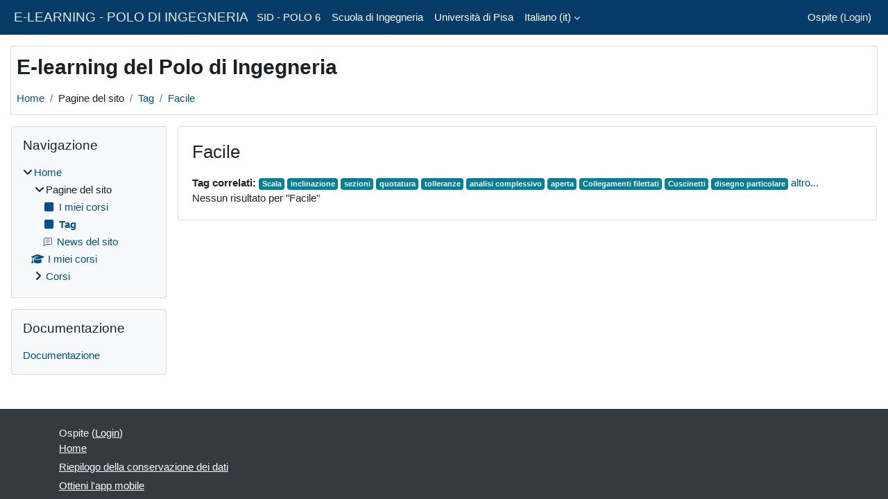

--- FILE ---
content_type: text/html; charset=utf-8
request_url: https://elearn.ing.unipi.it/tag/index.php?tc=1&tag=Facile&lang=it
body_size: 8539
content:
<!DOCTYPE html>

<html  dir="ltr" lang="it" xml:lang="it">
<head>
    <title>Tag - Facile | E-LEARNING - POLO DI INGEGNERIA</title>
    <link rel="shortcut icon" href="https://elearn.ing.unipi.it/theme/image.php/classic/theme/1759149400/favicon" />
    <meta http-equiv="Content-Type" content="text/html; charset=utf-8" />
<meta name="keywords" content="moodle, Tag - Facile | E-LEARNING - POLO DI INGEGNERIA" />
<link rel="stylesheet" type="text/css" href="https://elearn.ing.unipi.it/theme/yui_combo.php?rollup/3.18.1/yui-moodlesimple-min.css" /><script id="firstthemesheet" type="text/css">/** Required in order to fix style inclusion problems in IE with YUI **/</script><link rel="stylesheet" type="text/css" href="https://elearn.ing.unipi.it/theme/styles.php/classic/1759149400_1659439032/all" />
<script>
//<![CDATA[
var M = {}; M.yui = {};
M.pageloadstarttime = new Date();
M.cfg = {"wwwroot":"https:\/\/elearn.ing.unipi.it","apibase":"https:\/\/elearn.ing.unipi.it\/r.php\/api","homeurl":{},"sesskey":"MDYjVKv3Ke","sessiontimeout":"14400","sessiontimeoutwarning":1200,"themerev":"1759149400","slasharguments":1,"theme":"classic","iconsystemmodule":"core\/icon_system_fontawesome","jsrev":"1758596487","admin":"admin","svgicons":true,"usertimezone":"Europa\/Berlino","language":"it","courseId":1,"courseContextId":2,"contextid":1,"contextInstanceId":0,"langrev":1767928683,"templaterev":"1758596487","siteId":1,"userId":1};var yui1ConfigFn = function(me) {if(/-skin|reset|fonts|grids|base/.test(me.name)){me.type='css';me.path=me.path.replace(/\.js/,'.css');me.path=me.path.replace(/\/yui2-skin/,'/assets/skins/sam/yui2-skin')}};
var yui2ConfigFn = function(me) {var parts=me.name.replace(/^moodle-/,'').split('-'),component=parts.shift(),module=parts[0],min='-min';if(/-(skin|core)$/.test(me.name)){parts.pop();me.type='css';min=''}
if(module){var filename=parts.join('-');me.path=component+'/'+module+'/'+filename+min+'.'+me.type}else{me.path=component+'/'+component+'.'+me.type}};
YUI_config = {"debug":false,"base":"https:\/\/elearn.ing.unipi.it\/lib\/yuilib\/3.18.1\/","comboBase":"https:\/\/elearn.ing.unipi.it\/theme\/yui_combo.php?","combine":true,"filter":null,"insertBefore":"firstthemesheet","groups":{"yui2":{"base":"https:\/\/elearn.ing.unipi.it\/lib\/yuilib\/2in3\/2.9.0\/build\/","comboBase":"https:\/\/elearn.ing.unipi.it\/theme\/yui_combo.php?","combine":true,"ext":false,"root":"2in3\/2.9.0\/build\/","patterns":{"yui2-":{"group":"yui2","configFn":yui1ConfigFn}}},"moodle":{"name":"moodle","base":"https:\/\/elearn.ing.unipi.it\/theme\/yui_combo.php?m\/1758596487\/","combine":true,"comboBase":"https:\/\/elearn.ing.unipi.it\/theme\/yui_combo.php?","ext":false,"root":"m\/1758596487\/","patterns":{"moodle-":{"group":"moodle","configFn":yui2ConfigFn}},"filter":null,"modules":{"moodle-core-blocks":{"requires":["base","node","io","dom","dd","dd-scroll","moodle-core-dragdrop","moodle-core-notification"]},"moodle-core-dragdrop":{"requires":["base","node","io","dom","dd","event-key","event-focus","moodle-core-notification"]},"moodle-core-actionmenu":{"requires":["base","event","node-event-simulate"]},"moodle-core-notification":{"requires":["moodle-core-notification-dialogue","moodle-core-notification-alert","moodle-core-notification-confirm","moodle-core-notification-exception","moodle-core-notification-ajaxexception"]},"moodle-core-notification-dialogue":{"requires":["base","node","panel","escape","event-key","dd-plugin","moodle-core-widget-focusafterclose","moodle-core-lockscroll"]},"moodle-core-notification-alert":{"requires":["moodle-core-notification-dialogue"]},"moodle-core-notification-confirm":{"requires":["moodle-core-notification-dialogue"]},"moodle-core-notification-exception":{"requires":["moodle-core-notification-dialogue"]},"moodle-core-notification-ajaxexception":{"requires":["moodle-core-notification-dialogue"]},"moodle-core-handlebars":{"condition":{"trigger":"handlebars","when":"after"}},"moodle-core-lockscroll":{"requires":["plugin","base-build"]},"moodle-core-event":{"requires":["event-custom"]},"moodle-core-maintenancemodetimer":{"requires":["base","node"]},"moodle-core-chooserdialogue":{"requires":["base","panel","moodle-core-notification"]},"moodle-core_availability-form":{"requires":["base","node","event","event-delegate","panel","moodle-core-notification-dialogue","json"]},"moodle-course-categoryexpander":{"requires":["node","event-key"]},"moodle-course-util":{"requires":["node"],"use":["moodle-course-util-base"],"submodules":{"moodle-course-util-base":{},"moodle-course-util-section":{"requires":["node","moodle-course-util-base"]},"moodle-course-util-cm":{"requires":["node","moodle-course-util-base"]}}},"moodle-course-dragdrop":{"requires":["base","node","io","dom","dd","dd-scroll","moodle-core-dragdrop","moodle-core-notification","moodle-course-coursebase","moodle-course-util"]},"moodle-course-management":{"requires":["base","node","io-base","moodle-core-notification-exception","json-parse","dd-constrain","dd-proxy","dd-drop","dd-delegate","node-event-delegate"]},"moodle-form-dateselector":{"requires":["base","node","overlay","calendar"]},"moodle-form-shortforms":{"requires":["node","base","selector-css3","moodle-core-event"]},"moodle-question-chooser":{"requires":["moodle-core-chooserdialogue"]},"moodle-question-searchform":{"requires":["base","node"]},"moodle-availability_completion-form":{"requires":["base","node","event","moodle-core_availability-form"]},"moodle-availability_date-form":{"requires":["base","node","event","io","moodle-core_availability-form"]},"moodle-availability_grade-form":{"requires":["base","node","event","moodle-core_availability-form"]},"moodle-availability_group-form":{"requires":["base","node","event","moodle-core_availability-form"]},"moodle-availability_grouping-form":{"requires":["base","node","event","moodle-core_availability-form"]},"moodle-availability_profile-form":{"requires":["base","node","event","moodle-core_availability-form"]},"moodle-mod_assign-history":{"requires":["node","transition"]},"moodle-mod_attendance-groupfilter":{"requires":["base","node"]},"moodle-mod_quiz-util":{"requires":["node","moodle-core-actionmenu"],"use":["moodle-mod_quiz-util-base"],"submodules":{"moodle-mod_quiz-util-base":{},"moodle-mod_quiz-util-slot":{"requires":["node","moodle-mod_quiz-util-base"]},"moodle-mod_quiz-util-page":{"requires":["node","moodle-mod_quiz-util-base"]}}},"moodle-mod_quiz-dragdrop":{"requires":["base","node","io","dom","dd","dd-scroll","moodle-core-dragdrop","moodle-core-notification","moodle-mod_quiz-quizbase","moodle-mod_quiz-util-base","moodle-mod_quiz-util-page","moodle-mod_quiz-util-slot","moodle-course-util"]},"moodle-mod_quiz-quizbase":{"requires":["base","node"]},"moodle-mod_quiz-modform":{"requires":["base","node","event"]},"moodle-mod_quiz-autosave":{"requires":["base","node","event","event-valuechange","node-event-delegate","io-form","datatype-date-format"]},"moodle-mod_quiz-questionchooser":{"requires":["moodle-core-chooserdialogue","moodle-mod_quiz-util","querystring-parse"]},"moodle-mod_quiz-toolboxes":{"requires":["base","node","event","event-key","io","moodle-mod_quiz-quizbase","moodle-mod_quiz-util-slot","moodle-core-notification-ajaxexception"]},"moodle-message_airnotifier-toolboxes":{"requires":["base","node","io"]},"moodle-editor_atto-rangy":{"requires":[]},"moodle-editor_atto-editor":{"requires":["node","transition","io","overlay","escape","event","event-simulate","event-custom","node-event-html5","node-event-simulate","yui-throttle","moodle-core-notification-dialogue","moodle-editor_atto-rangy","handlebars","timers","querystring-stringify"]},"moodle-editor_atto-plugin":{"requires":["node","base","escape","event","event-outside","handlebars","event-custom","timers","moodle-editor_atto-menu"]},"moodle-editor_atto-menu":{"requires":["moodle-core-notification-dialogue","node","event","event-custom"]},"moodle-report_eventlist-eventfilter":{"requires":["base","event","node","node-event-delegate","datatable","autocomplete","autocomplete-filters"]},"moodle-report_loglive-fetchlogs":{"requires":["base","event","node","io","node-event-delegate"]},"moodle-gradereport_history-userselector":{"requires":["escape","event-delegate","event-key","handlebars","io-base","json-parse","moodle-core-notification-dialogue"]},"moodle-qbank_editquestion-chooser":{"requires":["moodle-core-chooserdialogue"]},"moodle-tool_lp-dragdrop-reorder":{"requires":["moodle-core-dragdrop"]},"moodle-assignfeedback_editpdf-editor":{"requires":["base","event","node","io","graphics","json","event-move","event-resize","transition","querystring-stringify-simple","moodle-core-notification-dialog","moodle-core-notification-alert","moodle-core-notification-warning","moodle-core-notification-exception","moodle-core-notification-ajaxexception"]},"moodle-atto_accessibilitychecker-button":{"requires":["color-base","moodle-editor_atto-plugin"]},"moodle-atto_accessibilityhelper-button":{"requires":["moodle-editor_atto-plugin"]},"moodle-atto_align-button":{"requires":["moodle-editor_atto-plugin"]},"moodle-atto_bold-button":{"requires":["moodle-editor_atto-plugin"]},"moodle-atto_charmap-button":{"requires":["moodle-editor_atto-plugin"]},"moodle-atto_clear-button":{"requires":["moodle-editor_atto-plugin"]},"moodle-atto_collapse-button":{"requires":["moodle-editor_atto-plugin"]},"moodle-atto_emojipicker-button":{"requires":["moodle-editor_atto-plugin"]},"moodle-atto_emoticon-button":{"requires":["moodle-editor_atto-plugin"]},"moodle-atto_equation-button":{"requires":["moodle-editor_atto-plugin","moodle-core-event","io","event-valuechange","tabview","array-extras"]},"moodle-atto_h5p-button":{"requires":["moodle-editor_atto-plugin"]},"moodle-atto_html-codemirror":{"requires":["moodle-atto_html-codemirror-skin"]},"moodle-atto_html-button":{"requires":["promise","moodle-editor_atto-plugin","moodle-atto_html-beautify","moodle-atto_html-codemirror","event-valuechange"]},"moodle-atto_html-beautify":{},"moodle-atto_image-button":{"requires":["moodle-editor_atto-plugin"]},"moodle-atto_indent-button":{"requires":["moodle-editor_atto-plugin"]},"moodle-atto_italic-button":{"requires":["moodle-editor_atto-plugin"]},"moodle-atto_link-button":{"requires":["moodle-editor_atto-plugin"]},"moodle-atto_managefiles-usedfiles":{"requires":["node","escape"]},"moodle-atto_managefiles-button":{"requires":["moodle-editor_atto-plugin"]},"moodle-atto_media-button":{"requires":["moodle-editor_atto-plugin","moodle-form-shortforms"]},"moodle-atto_noautolink-button":{"requires":["moodle-editor_atto-plugin"]},"moodle-atto_orderedlist-button":{"requires":["moodle-editor_atto-plugin"]},"moodle-atto_recordrtc-recording":{"requires":["moodle-atto_recordrtc-button"]},"moodle-atto_recordrtc-button":{"requires":["moodle-editor_atto-plugin","moodle-atto_recordrtc-recording"]},"moodle-atto_rtl-button":{"requires":["moodle-editor_atto-plugin"]},"moodle-atto_strike-button":{"requires":["moodle-editor_atto-plugin"]},"moodle-atto_subscript-button":{"requires":["moodle-editor_atto-plugin"]},"moodle-atto_superscript-button":{"requires":["moodle-editor_atto-plugin"]},"moodle-atto_table-button":{"requires":["moodle-editor_atto-plugin","moodle-editor_atto-menu","event","event-valuechange"]},"moodle-atto_title-button":{"requires":["moodle-editor_atto-plugin"]},"moodle-atto_underline-button":{"requires":["moodle-editor_atto-plugin"]},"moodle-atto_undo-button":{"requires":["moodle-editor_atto-plugin"]},"moodle-atto_unorderedlist-button":{"requires":["moodle-editor_atto-plugin"]}}},"gallery":{"name":"gallery","base":"https:\/\/elearn.ing.unipi.it\/lib\/yuilib\/gallery\/","combine":true,"comboBase":"https:\/\/elearn.ing.unipi.it\/theme\/yui_combo.php?","ext":false,"root":"gallery\/1758596487\/","patterns":{"gallery-":{"group":"gallery"}}}},"modules":{"core_filepicker":{"name":"core_filepicker","fullpath":"https:\/\/elearn.ing.unipi.it\/lib\/javascript.php\/1758596487\/repository\/filepicker.js","requires":["base","node","node-event-simulate","json","async-queue","io-base","io-upload-iframe","io-form","yui2-treeview","panel","cookie","datatable","datatable-sort","resize-plugin","dd-plugin","escape","moodle-core_filepicker","moodle-core-notification-dialogue"]},"core_comment":{"name":"core_comment","fullpath":"https:\/\/elearn.ing.unipi.it\/lib\/javascript.php\/1758596487\/comment\/comment.js","requires":["base","io-base","node","json","yui2-animation","overlay","escape"]}},"logInclude":[],"logExclude":[],"logLevel":null};
M.yui.loader = {modules: {}};

//]]>
</script>

<meta http-equiv="X-UA-Compatible" content="IE=8" />
    <meta name="viewport" content="width=device-width, initial-scale=1.0">
</head>
<body  id="page-tag-index" class="format-site  path-tag chrome dir-ltr lang-it yui-skin-sam yui3-skin-sam elearn-ing-unipi-it pagelayout-standard course-1 context-1 theme ">

<div id="page-wrapper" class="d-print-block">

    <div>
    <a class="sr-only sr-only-focusable" href="#maincontent">Vai al contenuto principale</a>
</div><script src="https://elearn.ing.unipi.it/lib/javascript.php/1758596487/lib/polyfills/polyfill.js"></script>
<script src="https://elearn.ing.unipi.it/theme/yui_combo.php?rollup/3.18.1/yui-moodlesimple-min.js"></script><script src="https://elearn.ing.unipi.it/lib/javascript.php/1758596487/lib/javascript-static.js"></script>
<script>
//<![CDATA[
document.body.className += ' jsenabled';
//]]>
</script>



    <nav class="fixed-top navbar navbar-bootswatch navbar-expand moodle-has-zindex">
        <div class="container-fluid">
            <a href="https://elearn.ing.unipi.it/" class="navbar-brand d-flex align-items-center m-1 p-0 aabtn">
                    <span class="sitename">E-LEARNING - POLO DI INGEGNERIA</span>
            </a>
    
            <ul class="navbar-nav d-none d-md-flex">
                <!-- custom_menu -->
                <li class="nav-item">
    <a class="nav-link" href="http://www.sid.unipi.it/polo6" >SID - POLO 6</a>
</li><li class="nav-item">
    <a class="nav-link" href="http://www.ing.unipi.it" >Scuola di Ingegneria</a>
</li><li class="nav-item">
    <a class="nav-link" href="http://www.unipi.it" >Università di Pisa</a>
</li><li class="dropdown nav-item">
    <a class="dropdown-toggle nav-link" id="drop-down-696be4ea6e5b3696be4ea69fdd13" data-toggle="dropdown" aria-haspopup="true" aria-expanded="false" href="#" title="Lingua" aria-controls="drop-down-menu-696be4ea6e5b3696be4ea69fdd13">
        Italiano ‎(it)‎
    </a>
    <div class="dropdown-menu" role="menu" id="drop-down-menu-696be4ea6e5b3696be4ea69fdd13" aria-labelledby="drop-down-696be4ea6e5b3696be4ea69fdd13">
                <a class="dropdown-item" role="menuitem" href="https://elearn.ing.unipi.it/tag/index.php?tc=1&amp;tag=Facile&amp;lang=en"  lang="en" >English ‎(en)‎</a>
                <a class="dropdown-item" role="menuitem" href="https://elearn.ing.unipi.it/tag/index.php?tc=1&amp;tag=Facile&amp;lang=it"  >Italiano ‎(it)‎</a>
    </div>
</li>
                <!-- page_heading_menu -->
                
            </ul>
            <div id="usernavigation" class="navbar-nav my-1 ms-auto">
                <div class="divider border-start h-50 align-self-center mx-1"></div>
                
                
                <div class="d-flex align-items-stretch usermenu-container" data-region="usermenu">
                    <div class="usermenu"><span class="login nav-link">Ospite (<a href="https://elearn.ing.unipi.it/login/index.php">Login</a>)</span></div>
                </div>
            </div>
        </div>
    </nav>

    <div id="page" class="container-fluid d-print-block">
        <header id="page-header" class="row">
    <div class="col-12 pt-3 pb-3">
        <div class="card ">
            <div class="card-body ">
                <div class="d-flex align-items-center">
                    <div class="me-auto">
                    <div class="page-context-header d-flex flex-wrap align-items-center mb-2">
    <div class="page-header-headings">
        <h1 class="h2 mb-0">E-learning del Polo di Ingegneria</h1>
    </div>
</div>
                    </div>
                    <div class="header-actions-container flex-shrink-0" data-region="header-actions-container">
                    </div>
                </div>
                <div class="d-flex flex-wrap">
                    <div id="page-navbar">
                        <nav aria-label="Barra di navigazione">
    <ol class="breadcrumb">
                <li class="breadcrumb-item">
                    <a href="https://elearn.ing.unipi.it/"
                        
                        
                        
                    >
                        Home
                    </a>
                </li>
        
                <li class="breadcrumb-item">
                    <span >
                        Pagine del sito
                    </span>
                </li>
        
                <li class="breadcrumb-item">
                    <a href="https://elearn.ing.unipi.it/tag/search.php"
                        
                        
                        
                    >
                        Tag
                    </a>
                </li>
        
                <li class="breadcrumb-item">
                    <a href="https://elearn.ing.unipi.it/tag/index.php?tc=1&amp;tag=Facile"
                        aria-current="page"
                        
                        
                    >
                        Facile
                    </a>
                </li>
        </ol>
</nav>
                    </div>
                    <div class="ms-auto d-flex">
                        
                    </div>
                    <div id="course-header">
                        
                    </div>
                </div>
            </div>
        </div>
    </div>
</header>

        <div id="page-content" class="row  blocks-pre   d-print-block">
            <div id="region-main-box" class="region-main">
                <div id="region-main" class="region-main-content">
                    <span class="notifications" id="user-notifications"></span>
                    <div role="main"><span id="maincontent"></span><h2>Facile</h2><div class="tag_list hideoverlimit tag-relatedtags">
        <b>Tag correlati:</b>
    <ul class="inline-list">
            <li >
                    <a href="https://elearn.ing.unipi.it/tag/index.php?tc=1&amp;tag=Scala" class="badge bg-info text-white ">
                            Scala
                    </a>
            </li>
            <li >
                    <a href="https://elearn.ing.unipi.it/tag/index.php?tc=1&amp;tag=inclinazione" class="badge bg-info text-white ">
                            inclinazione
                    </a>
            </li>
            <li >
                    <a href="https://elearn.ing.unipi.it/tag/index.php?tc=1&amp;tag=sezioni" class="badge bg-info text-white ">
                            sezioni
                    </a>
            </li>
            <li >
                    <a href="https://elearn.ing.unipi.it/tag/index.php?tc=1&amp;tag=quotatura" class="badge bg-info text-white ">
                            quotatura
                    </a>
            </li>
            <li >
                    <a href="https://elearn.ing.unipi.it/tag/index.php?tc=1&amp;tag=tolleranze" class="badge bg-info text-white ">
                            tolleranze
                    </a>
            </li>
            <li >
                    <a href="https://elearn.ing.unipi.it/tag/index.php?tc=1&amp;tag=analisi%20complessivo" class="badge bg-info text-white ">
                            analisi complessivo
                    </a>
            </li>
            <li >
                    <a href="https://elearn.ing.unipi.it/tag/index.php?tc=1&amp;tag=aperta" class="badge bg-info text-white ">
                            aperta
                    </a>
            </li>
            <li >
                    <a href="https://elearn.ing.unipi.it/tag/index.php?tc=1&amp;tag=Collegamenti%20filettati" class="badge bg-info text-white ">
                            Collegamenti filettati
                    </a>
            </li>
            <li >
                    <a href="https://elearn.ing.unipi.it/tag/index.php?tc=1&amp;tag=Cuscinetti" class="badge bg-info text-white ">
                            Cuscinetti
                    </a>
            </li>
            <li >
                    <a href="https://elearn.ing.unipi.it/tag/index.php?tc=1&amp;tag=disegno%20particolare" class="badge bg-info text-white ">
                            disegno particolare
                    </a>
            </li>
            <li class="overlimit">
                    <a href="https://elearn.ing.unipi.it/tag/index.php?tc=1&amp;tag=saldature" class="badge bg-info text-white ">
                            saldature
                    </a>
            </li>
            <li class="overlimit">
                    <a href="https://elearn.ing.unipi.it/tag/index.php?tc=1&amp;tag=rugosit%C3%A0" class="badge bg-info text-white ">
                            rugosità
                    </a>
            </li>
            <li class="overlimit">
                    <a href="https://elearn.ing.unipi.it/tag/index.php?tc=1&amp;tag=albero%2Fmozzo" class="badge bg-info text-white ">
                            albero/mozzo
                    </a>
            </li>
            <li class="overlimit">
                    <a href="https://elearn.ing.unipi.it/tag/index.php?tc=1&amp;tag=filettature" class="badge bg-info text-white ">
                            filettature
                    </a>
            </li>
            <li class="overlimit">
                    <a href="https://elearn.ing.unipi.it/tag/index.php?tc=1&amp;tag=dispositivi%20antisvitamento" class="badge bg-info text-white ">
                            dispositivi antisvitamento
                    </a>
            </li>
            <li class="overlimit">
                    <a href="https://elearn.ing.unipi.it/tag/index.php?tc=1&amp;tag=convenzioni" class="badge bg-info text-white ">
                            convenzioni
                    </a>
            </li>
            <li class="overlimit">
                    <a href="https://elearn.ing.unipi.it/tag/index.php?tc=1&amp;tag=proiezioni" class="badge bg-info text-white ">
                            proiezioni
                    </a>
            </li>
            <li class="overlimit">
                    <a href="https://elearn.ing.unipi.it/tag/index.php?tc=1&amp;tag=materiali" class="badge bg-info text-white ">
                            materiali
                    </a>
            </li>
            <li class="overlimit">
                    <a href="https://elearn.ing.unipi.it/tag/index.php?tc=1&amp;tag=febbraio" class="badge bg-info text-white ">
                            febbraio
                    </a>
            </li>
            <li class="overlimit">
                    <a href="https://elearn.ing.unipi.it/tag/index.php?tc=1&amp;tag=compitino%20febbraio" class="badge bg-info text-white ">
                            compitino febbraio
                    </a>
            </li>
            <li class="overlimit">
                    <a href="https://elearn.ing.unipi.it/tag/index.php?tc=1&amp;tag=metalli" class="badge bg-info text-white ">
                            metalli
                    </a>
            </li>
            <li class="overlimit">
                    <a href="https://elearn.ing.unipi.it/tag/index.php?tc=1&amp;tag=ceramici" class="badge bg-info text-white ">
                            ceramici
                    </a>
            </li>
            <li class="overlimit">
                    <a href="https://elearn.ing.unipi.it/tag/index.php?tc=1&amp;tag=propriet%C3%A0%20materiali" class="badge bg-info text-white ">
                            proprietà materiali
                    </a>
            </li>
            <li class="overlimit">
                    <a href="https://elearn.ing.unipi.it/tag/index.php?tc=1&amp;tag=Chiusa" class="badge bg-info text-white ">
                            Chiusa
                    </a>
            </li>
            <li class="overlimit">
                    <a href="https://elearn.ing.unipi.it/tag/index.php?tc=1&amp;tag=selezione%20materiali" class="badge bg-info text-white ">
                            selezione materiali
                    </a>
            </li>
            <li class="overlimit">
                    <a href="https://elearn.ing.unipi.it/tag/index.php?tc=1&amp;tag=vetri" class="badge bg-info text-white ">
                            vetri
                    </a>
            </li>
            <li class="overlimit">
                    <a href="https://elearn.ing.unipi.it/tag/index.php?tc=1&amp;tag=polimeri" class="badge bg-info text-white ">
                            polimeri
                    </a>
            </li>
            <li class="overlimit">
                    <a href="https://elearn.ing.unipi.it/tag/index.php?tc=1&amp;tag=compositi" class="badge bg-info text-white ">
                            compositi
                    </a>
            </li>
            <li class="overlimit">
                    <a href="https://elearn.ing.unipi.it/tag/index.php?tc=1&amp;tag=Tolleranze%20dimensionali" class="badge bg-info text-white ">
                            Tolleranze dimensionali
                    </a>
            </li>
            <li class="overlimit">
                    <a href="https://elearn.ing.unipi.it/tag/index.php?tc=1&amp;tag=lavorazioni" class="badge bg-info text-white ">
                            lavorazioni
                    </a>
            </li>
            <li class="overlimit">
                    <a href="https://elearn.ing.unipi.it/tag/index.php?tc=1&amp;tag=appello1-estate" class="badge bg-info text-white ">
                            appello1-estate
                    </a>
            </li>
            <li class="overlimit">
                    <a href="https://elearn.ing.unipi.it/tag/index.php?tc=1&amp;tag=appello-febbraio" class="badge bg-info text-white ">
                            appello-febbraio
                    </a>
            </li>
            <li class="overlimit">
                    <a href="https://elearn.ing.unipi.it/tag/index.php?tc=1&amp;tag=Conicit%C3%A0" class="badge bg-info text-white ">
                            Conicità
                    </a>
            </li>
            <li class="overlimit">
                    <a href="https://elearn.ing.unipi.it/tag/index.php?tc=1&amp;tag=Linee" class="badge bg-info text-white ">
                            Linee
                    </a>
            </li>
            <li class="overlimit">
                    <a href="https://elearn.ing.unipi.it/tag/index.php?tc=1&amp;tag=Collegamenti%20albero%2Fmozzo" class="badge bg-info text-white ">
                            Collegamenti albero/mozzo
                    </a>
            </li>
            <li class="overlimit">
                    <a href="https://elearn.ing.unipi.it/tag/index.php?tc=1&amp;tag=Viste" class="badge bg-info text-white ">
                            Viste
                    </a>
            </li>
            <li class="overlimit">
                    <a href="https://elearn.ing.unipi.it/tag/index.php?tc=1&amp;tag=Geometria" class="badge bg-info text-white ">
                            Geometria
                    </a>
            </li>
            <li class="overlimit">
                    <a href="https://elearn.ing.unipi.it/tag/index.php?tc=1&amp;tag=febbraiio" class="badge bg-info text-white ">
                            febbraiio
                    </a>
            </li>
            <li class="overlimit">
                    <a href="https://elearn.ing.unipi.it/tag/index.php?tc=1&amp;tag=simulazione" class="badge bg-info text-white ">
                            simulazione
                    </a>
            </li>
            <li class="overlimit">
                    <a href="https://elearn.ing.unipi.it/tag/index.php?tc=1&amp;tag=appello2-estate" class="badge bg-info text-white ">
                            appello2-estate
                    </a>
            </li>
            <li class="overlimit">
                    <a href="https://elearn.ing.unipi.it/tag/index.php?tc=1&amp;tag=luglio%202021" class="badge bg-info text-white ">
                            luglio 2021
                    </a>
            </li>
            <li class="overlimit">
                    <a href="https://elearn.ing.unipi.it/tag/index.php?tc=1&amp;tag=appello3-estate" class="badge bg-info text-white ">
                            appello3-estate
                    </a>
            </li>
            <li class="overlimit">
                    <a href="https://elearn.ing.unipi.it/tag/index.php?tc=1&amp;tag=settembre%202021" class="badge bg-info text-white ">
                            settembre 2021
                    </a>
            </li>
            <li class="overlimit">
                    <a href="https://elearn.ing.unipi.it/tag/index.php?tc=1&amp;tag=appello-settembre" class="badge bg-info text-white ">
                            appello-settembre
                    </a>
            </li>
            <li class="overlimit">
                    <a href="https://elearn.ing.unipi.it/tag/index.php?tc=1&amp;tag=simulazione_12-21" class="badge bg-info text-white ">
                            simulazione_12-21
                    </a>
            </li>
            <li class="overlimit">
                    <a href="https://elearn.ing.unipi.it/tag/index.php?tc=1&amp;tag=ollegamenti%20albero%2Fmozzo" class="badge bg-info text-white ">
                            ollegamenti albero/mozzo
                    </a>
            </li>
            <li class="overlimit">
                    <a href="https://elearn.ing.unipi.it/tag/index.php?tc=1&amp;tag=Struttura%20materiali" class="badge bg-info text-white ">
                            Struttura materiali
                    </a>
            </li>
            <li class="overlimit">
                    <a href="https://elearn.ing.unipi.it/tag/index.php?tc=1&amp;tag=colleg" class="badge bg-info text-white ">
                            colleg
                    </a>
            </li>
            <li class="overlimit">
                    <a href="https://elearn.ing.unipi.it/tag/index.php?tc=1&amp;tag=colle" class="badge bg-info text-white ">
                            colle
                    </a>
            </li>
            <li class="overlimit">
                    <a href="https://elearn.ing.unipi.it/tag/index.php?tc=1&amp;tag=cusci" class="badge bg-info text-white ">
                            cusci
                    </a>
            </li>
            <li class="overlimit">
                    <a href="https://elearn.ing.unipi.it/tag/index.php?tc=1&amp;tag=AS" class="badge bg-info text-white ">
                            AS
                    </a>
            </li>
            <li class="visibleifjs">
                <a href="#" class="tagmorelink">altro...</a>
            </li>
            <li class="visibleifjs">
                <a href="#" class="taglesslink">meno...</a>
            </li>
    </ul>
    </div><div class="tag-noresults">Nessun risultato per "Facile"</div></div>
                    
                    
                </div>
            </div>
            <div class="columnleft blockcolumn  has-blocks ">
                <div data-region="blocks-column" class="d-print-none">
                    <aside id="block-region-side-pre" class="block-region" data-blockregion="side-pre" data-droptarget="1" aria-labelledby="side-pre-block-region-heading"><h2 class="sr-only" id="side-pre-block-region-heading">Blocchi</h2><a href="#sb-1" class="sr-only sr-only-focusable">Salta Navigazione</a>

<section id="inst523"
     class=" block_navigation block  card mb-3"
     role="navigation"
     data-block="navigation"
     data-instance-id="523"
          aria-labelledby="instance-523-header"
     >

    <div class="card-body p-3">

            <h3 id="instance-523-header" class="h5 card-title d-inline">Navigazione</h3>


        <div class="card-text content mt-3">
            <ul class="block_tree list" role="tree" data-ajax-loader="block_navigation/nav_loader"><li class="type_unknown depth_1 contains_branch" role="treeitem" aria-expanded="true" aria-owns="random696be4ea69fdd2_group" data-collapsible="false" aria-labelledby="random696be4ea69fdd1_label_1_1"><p class="tree_item branch canexpand navigation_node"><a tabindex="-1" id="random696be4ea69fdd1_label_1_1" href="https://elearn.ing.unipi.it/">Home</a></p><ul id="random696be4ea69fdd2_group" role="group"><li class="type_course depth_2 contains_branch" role="treeitem" aria-expanded="true" aria-owns="random696be4ea69fdd4_group" aria-labelledby="random696be4ea69fdd3_label_2_2"><p class="tree_item branch"><span tabindex="-1" id="random696be4ea69fdd3_label_2_2" title="E-learning del Polo di Ingegneria">Pagine del sito</span></p><ul id="random696be4ea69fdd4_group" role="group"><li class="type_custom depth_3 item_with_icon" role="treeitem" aria-labelledby="random696be4ea69fdd5_label_3_4"><p class="tree_item hasicon"><a tabindex="-1" id="random696be4ea69fdd5_label_3_4" href="https://elearn.ing.unipi.it/my/courses.php"><i class="icon fa fa-square fa-fw navicon" aria-hidden="true" ></i><span class="item-content-wrap">I miei corsi</span></a></p></li><li class="type_setting depth_3 item_with_icon current_branch" role="treeitem" aria-labelledby="random696be4ea69fdd5_label_3_5"><p class="tree_item hasicon active_tree_node"><a tabindex="-1" id="random696be4ea69fdd5_label_3_5" href="https://elearn.ing.unipi.it/tag/search.php"><i class="icon fa fa-square fa-fw navicon" aria-hidden="true" ></i><span class="item-content-wrap">Tag</span></a></p></li><li class="type_activity depth_3 item_with_icon" role="treeitem" aria-labelledby="random696be4ea69fdd5_label_3_6"><p class="tree_item hasicon"><a tabindex="-1" id="random696be4ea69fdd5_label_3_6" title="Forum" href="https://elearn.ing.unipi.it/mod/forum/view.php?id=1"><img class="icon navicon" alt="Forum" title="Forum" src="https://elearn.ing.unipi.it/theme/image.php/classic/forum/1759149400/monologo" /><span class="item-content-wrap">News del sito</span></a></p></li></ul></li><li class="type_system depth_2 item_with_icon" role="treeitem" aria-labelledby="random696be4ea69fdd3_label_2_7"><p class="tree_item hasicon"><a tabindex="-1" id="random696be4ea69fdd3_label_2_7" href="https://elearn.ing.unipi.it/my/courses.php"><i class="icon fa fa-graduation-cap fa-fw navicon" aria-hidden="true" ></i><span class="item-content-wrap">I miei corsi</span></a></p></li><li class="type_system depth_2 contains_branch" role="treeitem" aria-expanded="false" data-requires-ajax="true" data-loaded="false" data-node-id="expandable_branch_0_courses" data-node-key="courses" data-node-type="0" aria-labelledby="random696be4ea69fdd3_label_2_8"><p class="tree_item branch" id="expandable_branch_0_courses"><a tabindex="-1" id="random696be4ea69fdd3_label_2_8" href="https://elearn.ing.unipi.it/course/index.php">Corsi</a></p></li></ul></li></ul>
            <div class="footer"></div>
            
        </div>

    </div>

</section>

  <span id="sb-1"></span><a href="#sb-3" class="sr-only sr-only-focusable">Salta Documentazione</a>

<section id="inst2431"
     class=" block_html block  card mb-3"
     role="region"
     data-block="html"
     data-instance-id="2431"
          aria-labelledby="instance-2431-header"
     >

    <div class="card-body p-3">

            <h3 id="instance-2431-header" class="h5 card-title d-inline">Documentazione</h3>


        <div class="card-text content mt-3">
            <div class="no-overflow"><a href="http://www.sid.unipi.it/polo6/docenti/e-learning/" target="_blank">Documentazione</a><br></div>
            <div class="footer"></div>
            
        </div>

    </div>

</section>

  <span id="sb-3"></span></aside>
                </div>
            </div>

            <div class="columnright blockcolumn ">
                <div data-region="blocks-column" class="d-print-none">
                    <aside id="block-region-side-post" class="block-region" data-blockregion="side-post" data-droptarget="1" aria-labelledby="side-post-block-region-heading"><h2 class="sr-only" id="side-post-block-region-heading">Blocchi supplementari</h2></aside>
                </div>
            </div>
        </div>
    </div>
    
    <footer id="page-footer" class="footer-dark bg-dark text-light">
        <div class="container footer-dark-inner">
            <div id="course-footer"></div>
            <div class="pb-3">
            </div>
    
            <div class="logininfo">Ospite (<a href="https://elearn.ing.unipi.it/login/index.php">Login</a>)</div>
            <div class="tool_usertours-resettourcontainer"></div>
            <div class="homelink"><a href="https://elearn.ing.unipi.it/">Home</a></div>
            <nav class="nav navbar-nav d-md-none" aria-label="Menu personalizzato">
                    <ul class="list-unstyled pt-3">
                                        <li><a href="http://www.sid.unipi.it/polo6" title="">SID - POLO 6</a></li>
                                        <li><a href="http://www.ing.unipi.it" title="">Scuola di Ingegneria</a></li>
                                        <li><a href="http://www.unipi.it" title="">Università di Pisa</a></li>
                                        <li><a href="#" title="Lingua">Italiano ‎(it)‎</a></li>
                                    <li>
                                        <ul class="list-unstyled ms-3">
                                                            <li><a href="https://elearn.ing.unipi.it/tag/index.php?tc=1&amp;tag=Facile&amp;lang=en" title="Lingua">English ‎(en)‎</a></li>
                                                            <li><a href="https://elearn.ing.unipi.it/tag/index.php?tc=1&amp;tag=Facile&amp;lang=it" title="Lingua">Italiano ‎(it)‎</a></li>
                                        </ul>
                                    </li>
                    </ul>
            </nav>
            <div class="tool_dataprivacy"><a href="https://elearn.ing.unipi.it/admin/tool/dataprivacy/summary.php">Riepilogo della conservazione dei dati</a></div><div><a class="mobilelink" href="https://download.moodle.org/mobile?version=2024100705.08&amp;lang=it&amp;iosappid=633359593&amp;androidappid=com.moodle.moodlemobile">Ottieni l'app mobile</a></div>
            
            <script>
//<![CDATA[
var require = {
    baseUrl : 'https://elearn.ing.unipi.it/lib/requirejs.php/1758596487/',
    // We only support AMD modules with an explicit define() statement.
    enforceDefine: true,
    skipDataMain: true,
    waitSeconds : 0,

    paths: {
        jquery: 'https://elearn.ing.unipi.it/lib/javascript.php/1758596487/lib/jquery/jquery-3.7.1.min',
        jqueryui: 'https://elearn.ing.unipi.it/lib/javascript.php/1758596487/lib/jquery/ui-1.13.2/jquery-ui.min',
        jqueryprivate: 'https://elearn.ing.unipi.it/lib/javascript.php/1758596487/lib/requirejs/jquery-private'
    },

    // Custom jquery config map.
    map: {
      // '*' means all modules will get 'jqueryprivate'
      // for their 'jquery' dependency.
      '*': { jquery: 'jqueryprivate' },

      // 'jquery-private' wants the real jQuery module
      // though. If this line was not here, there would
      // be an unresolvable cyclic dependency.
      jqueryprivate: { jquery: 'jquery' }
    }
};

//]]>
</script>
<script src="https://elearn.ing.unipi.it/lib/javascript.php/1758596487/lib/requirejs/require.min.js"></script>
<script>
//<![CDATA[
M.util.js_pending("core/first");
require(['core/first'], function() {
require(['core/prefetch'])
;
require(["media_videojs/loader"], function(loader) {
    loader.setUp('it');
});;
M.util.js_pending('filter_mathjaxloader/loader'); require(['filter_mathjaxloader/loader'], function(amd) {amd.configure({"mathjaxconfig":"\nMathJax.Hub.Config({\n    config: [\"Accessible.js\", \"Safe.js\"],\n    errorSettings: { message: [\"!\"] },\n    skipStartupTypeset: true,\n    messageStyle: \"none\"\n});\n","lang":"it"}); M.util.js_complete('filter_mathjaxloader/loader');});;
M.util.js_pending('core/tag'); require(['core/tag'], function(amd) {amd.initTagindexPage(); M.util.js_complete('core/tag');});;

require(['jquery'], function($) {
    $('.tag_list .tagmorelink').click(function(e) {
        e.preventDefault();
        $(this).closest('.tag_list').removeClass('hideoverlimit');
    });
    $('.tag_list .taglesslink').click(function(e) {
        e.preventDefault();
        $(this).closest('.tag_list').addClass('hideoverlimit');
    });
});
;
M.util.js_pending('block_navigation/navblock'); require(['block_navigation/navblock'], function(amd) {amd.init("523"); M.util.js_complete('block_navigation/navblock');});;
M.util.js_pending('block_settings/settingsblock'); require(['block_settings/settingsblock'], function(amd) {amd.init("524", null); M.util.js_complete('block_settings/settingsblock');});;

require(['jquery', 'core/custom_interaction_events'], function($, CustomEvents) {
    CustomEvents.define('#single_select696be4ea69fdd12', [CustomEvents.events.accessibleChange]);
    $('#single_select696be4ea69fdd12').on(CustomEvents.events.accessibleChange, function() {
        var ignore = $(this).find(':selected').attr('data-ignore');
        if (typeof ignore === typeof undefined) {
            $('#single_select_f696be4ea69fdd11').submit();
        }
    });
});
;

require(['jquery', 'core/custom_interaction_events'], function($, CustomEvents) {
    CustomEvents.define('#single_select696be4ea69fdd15', [CustomEvents.events.accessibleChange]);
    $('#single_select696be4ea69fdd15').on(CustomEvents.events.accessibleChange, function() {
        var ignore = $(this).find(':selected').attr('data-ignore');
        if (typeof ignore === typeof undefined) {
            $('#single_select_f696be4ea69fdd14').submit();
        }
    });
});
;

M.util.js_pending('theme_boost/loader');
require(['theme_boost/loader'], function() {
    M.util.js_complete('theme_boost/loader');
});
;
M.util.js_pending('core/notification'); require(['core/notification'], function(amd) {amd.init(1, []); M.util.js_complete('core/notification');});;
M.util.js_pending('core/log'); require(['core/log'], function(amd) {amd.setConfig({"level":"warn"}); M.util.js_complete('core/log');});;
M.util.js_pending('core/page_global'); require(['core/page_global'], function(amd) {amd.init(); M.util.js_complete('core/page_global');});;
M.util.js_pending('core/utility'); require(['core/utility'], function(amd) {M.util.js_complete('core/utility');});;
M.util.js_pending('core/storage_validation'); require(['core/storage_validation'], function(amd) {amd.init(1395141348); M.util.js_complete('core/storage_validation');});
    M.util.js_complete("core/first");
});
//]]>
</script>
<script src="https://cdn.jsdelivr.net/npm/mathjax@2.7.9/MathJax.js?delayStartupUntil=configured"></script>
<script>
//<![CDATA[
M.str = {"moodle":{"lastmodified":"Ultime modifiche","name":"Nome","error":"Errore","info":"Informazioni","yes":"S\u00ec","no":"No","viewallcourses":"Visualizza tutti i corsi","cancel":"Annulla","confirm":"Conferma","areyousure":"Sei sicuro?","closebuttontitle":"Chiudi","unknownerror":"Errore sconosciuto","file":"File","url":"URL","collapseall":"Minimizza tutto","expandall":"Espandi tutto"},"repository":{"type":"Tipo","size":"Dimensione","invalidjson":"Stringa JSON non valida","nofilesattached":"Non sono presenti file allegati","filepicker":"File picker","logout":"Logout","nofilesavailable":"Non sono presenti file","norepositoriesavailable":"Spiacente, nessuno dei repostory disponibili pu\u00f2 restituire file nel formato richiesto.","fileexistsdialogheader":"Il file esiste gi\u00e0","fileexistsdialog_editor":"Un file con lo stesso nome \u00e8 gi\u00e0 stato allegato al testo che stai modificando.","fileexistsdialog_filemanager":"Un file con lo stesso nome \u00e8 gi\u00e0 stato allegato","renameto":"Rinomina in \"{$a}\"","referencesexist":"Sono presenti {$a} link a questo file","select":"Scegli"},"admin":{"confirmdeletecomments":"Sei sicuro di eliminare i commenti selezionanti?","confirmation":"Conferma"},"debug":{"debuginfo":"Informazioni di debug","line":"Linea","stacktrace":"Stack trace"},"langconfig":{"labelsep":":\u00a0"}};
//]]>
</script>
<script>
//<![CDATA[
(function() {M.util.help_popups.setup(Y);
 M.util.js_pending('random696be4ea69fdd16'); Y.on('domready', function() { M.util.js_complete("init");  M.util.js_complete('random696be4ea69fdd16'); });
})();
//]]>
</script>

        </div>
    </footer>
</div>


</body></html>